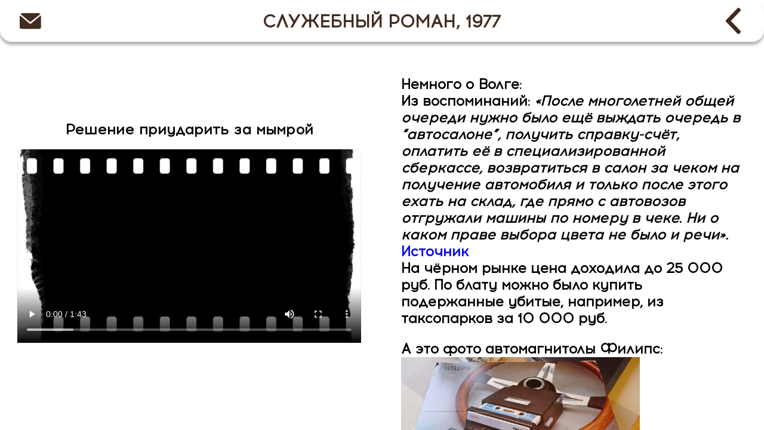

--- FILE ---
content_type: text/html; charset=utf-8
request_url: https://loook.city/fragments/09a10347-fd41-44e3-ad52-4050d5254504
body_size: 3517
content:


<!DOCTYPE html>
<html lang="en">
<head>
    <meta charset="UTF-8">
    <title>Кинопутеводитель</title>
    <link href="/favicon.ico" rel="shortcut icon" type="image/x-icon">
    <link href="/favicon.ico" rel="icon" type="image/x-icon">
    <meta content="#FF422B1F" name="theme-color">
    <link crossorigin="anonymous" href="https://stackpath.bootstrapcdn.com/font-awesome/4.7.0/css/font-awesome.min.css"
          integrity="sha384-wvfXpqpZZVQGK6TAh5PVlGOfQNHSoD2xbE+QkPxCAFlNEevoEH3Sl0sibVcOQVnN" rel="stylesheet">
    <link href="https://fonts.googleapis.com/css2?family=Montserrat:wght@300&display=swap" rel="stylesheet">
    <link href="/static/style/style_desktop_rus.css" rel="stylesheet">
    <script type='text/javascript'
            src='https://platform-api.sharethis.com/js/sharethis.js#property=5ebd03827db58d0012e95fcc&product=inline-share-buttons'
            async='async'></script>
    <meta name="og:title" content="Кинопутеводитель">
    <meta name="og:description" content="РЕШЕНИЕ ПРИУДАРИТЬ ЗА МЫМРОЙ">
    <meta name="og:image" content="https://loook.city/images/previews/273f06e7-9ee2-4bfa-8ec1-2ccf0e3c7616.jpg">
    <style>
        .card {
            height: 100%;
            margin: auto;
        }
    </style>
</head>
<body>
<div class="main-wrapper ">
    <div class="menu_desktop">
        <div class="message">
            <a href="/feedback"></a>
        </div>
        <span class="filter_header">СЛУЖЕБНЫЙ РОМАН, 1977</span>
            <a class="krestik" id="back"></a>
    </div>
    <div class="line line_fragment">
        <div class="list">
            <div class="card">
                <h2 style="font-family: var(--font)">Решение приударить за мымрой</h2>
                <video class="main" width="400" height="320" controls="controls" preload="auto" controlsList="nodownload"
                        poster="/images/previews/273f06e7-9ee2-4bfa-8ec1-2ccf0e3c7616.jpg" playsinline>
                        <source src="/media/fragment/09a10347-fd41-44e3-ad52-4050d5254504" type='video/mp4;'>
                        <source src="/media/fragment/09a10347-fd41-44e3-ad52-4050d5254504" type='video/quicktime;'>
                    Тег video не поддерживается вашим браузером.
                </video>
                <div class="cont_coment">
                    <div class="sharethis-inline-share-buttons"></div>
                </div>
            </div>
        </div>
        <div class="list">
            <div class="cont_text">
                <div class="divtext">
                    
                    
                        <h3>Немного о Волге:<br />
Из воспоминаний: <em>&laquo;После многолетней общей очереди нужно было ещё выждать очередь в &ldquo;автосалоне&rdquo;, получить справку-счёт, оплатить её в специализированной сберкассе, возвратиться в салон за чеком на получение автомобиля и только после этого ехать на склад, где прямо с автовозов отгружали машины по номеру в чеке. Ни о каком праве выбора цвета не было и речи&raquo;. </em><a href="http://back-in-ussr.info/2014/12/sposoby-pokupki-mashiny-v-sssr/">Источник</a><br />
На чёрном рынке цена доходила до 25 000 руб. По блату можно было купить подержанные убитые, например, из таксопарков за 10 000 руб.</h3>

<h3>А это фото автомагнитолы Филипс:<br />
<img alt="" src="/images/uploads/2020/05/25/559d284a-ca91-4c30-ba8e-546bd8ce50c6.jpg" style="height:211px; width:400px" /></h3>

<p><img alt="" src="/images/uploads/2020/05/25/4a9f26df-88a4-44bd-bd23-e688d140f6f2.jpg" style="height:576px; width:400px" /></p>
                    
                </div>
                <a href="/?t=6&amp;i=548" class="map_min" id="map">
                    <img src="https://static-maps.yandex.ru/1.x/?l=map&amp;pt=37.61823892593384,55.76135197610963,round"/>
                </a>
                <span>Петровка, 3/6</span>
            </div>
            <div id="comments">
                
                    <div class="comment-form">
                        <h3>Комментарии</h3>
                        <button id="open-comments" onclick="openComments()">Оставить комментарий</button>
                        <div class="form-for-comment" id="form-for-comment" style="display: none">
                            


<form method="POST" action="/comments/post/">
    <input type="hidden" name="csrfmiddlewaretoken" value="zEXtoUElysbjK8HtvRKyqA3fdWipqVo4hvxiUDh42JlE9OnYFZbbIXGTkzcyllV6">
    <fieldset>
        <input type="hidden" name="next" value="/comments/sent/"/>
    
        <div class="alert alert-danger" data-comment-element="errors" hidden>
        </div>

        
        <div><input type="hidden" name="content_type" value="v1_fragments.fragment" id="id_content_type"></div>
        
        <div><input type="hidden" name="object_pk" value="548" id="id_object_pk"></div>
        
        <div><input type="hidden" name="timestamp" value="1768763411" id="id_timestamp"></div>
        
        <div><input type="hidden" name="security_hash" value="5bc3bbc9ef8779a9c7ec0664d27c936df5f6ad41" id="id_security_hash"></div>
        
        
        
        
        
        
        
        
        
        
        
        
        
        <div><input type="hidden" name="reply_to" value="0" id="id_reply_to"></div>
        

        <div style="display:none"><input type="text" name="honeypot" id="id_honeypot"></div>

        <div class="row form-group ">
            <div class="offset-md-1 col-md-10">
                <textarea name="comment" placeholder="Ваш комментарий" class="form-control" maxlength="3000" required id="id_comment">
</textarea>
            </div>
        </div>

        
        <div class="row form-group ">
            <label for="id_name" class="col-form-label col-md-3 text-right">
                Имя
            </label>
            <div class="col-md-7">
                <input type="text" name="name" placeholder="имя" class="form-control" required id="id_name">
            </div>
        </div>
        

        
        <div class="row form-group ">
            <label for="id_email" class="col-form-label col-md-3 text-right">
                Почта
            </label>
            <div class="col-md-7">
                <input type="text" name="email" placeholder="почтовый адрес" class="form-control" required id="id_email">
                <span class="form-text small">Необходима для подтверждения комментария</span>
            </div>
        </div>
        

        
        <div class="row form-group ">
            <label for="id_url" class="col-form-label col-md-3 text-right">
                Ссылка
            </label>
            <div class="col-md-7">
                <input type="text" name="url" placeholder="ссылка, на которую ведет Ваше имя (не обязательно)" class="form-control" id="id_url">
            </div>
        </div>
        

        <div class="row form-group">
            <div class="offset-md-3 col-md-7">
                <div class="custom-control custom-checkbox">
                    <input type="checkbox" name="followup" id="id_followup" class="custom-control-input">
                    <label for="id_followup" class="custom-control-label">&nbsp;Сообщить об ответных комментариях</label>
                </div>
            </div>
        </div>
    </fieldset>

    <div class="row form-group">
        <div class="offset-md-3 col-md-7">
            <input type="submit" name="post" value="отправить" class="btn btn-primary" />
            <input type="submit" name="preview" value="предпросмотр" class="btn btn-secondary" />
        </div>
    </div>
</form>

                        </div>
                    </div>
                
                <ul class="comment-tree">
                    






                </ul>
            </div>
        </div>
    </div>
</div>
<script src="/static/js/pages.js"></script>
<!-- Yandex.Metrika counter -->
<script type="text/javascript" >
   (function(m,e,t,r,i,k,a){m[i]=m[i]||function(){(m[i].a=m[i].a||[]).push(arguments)};
   m[i].l=1*new Date();k=e.createElement(t),a=e.getElementsByTagName(t)[0],k.async=1,k.src=r,a.parentNode.insertBefore(k,a)})
   (window, document, "script", "https://mc.yandex.ru/metrika/tag.js", "ym");

   ym(65617096, "init", {
        clickmap:true,
        trackLinks:true,
        accurateTrackBounce:true,
        webvisor:true
   });
</script>
<noscript><div><img src="https://mc.yandex.ru/watch/65617096" style="position:absolute; left:-9999px;" alt="" /></div></noscript>
<!-- /Yandex.Metrika counter -->
<script defer src="https://static.cloudflareinsights.com/beacon.min.js/vcd15cbe7772f49c399c6a5babf22c1241717689176015" integrity="sha512-ZpsOmlRQV6y907TI0dKBHq9Md29nnaEIPlkf84rnaERnq6zvWvPUqr2ft8M1aS28oN72PdrCzSjY4U6VaAw1EQ==" data-cf-beacon='{"version":"2024.11.0","token":"2832ee011beb4a1cbeb98a78ffee54cf","r":1,"server_timing":{"name":{"cfCacheStatus":true,"cfEdge":true,"cfExtPri":true,"cfL4":true,"cfOrigin":true,"cfSpeedBrain":true},"location_startswith":null}}' crossorigin="anonymous"></script>
</body>
</html>